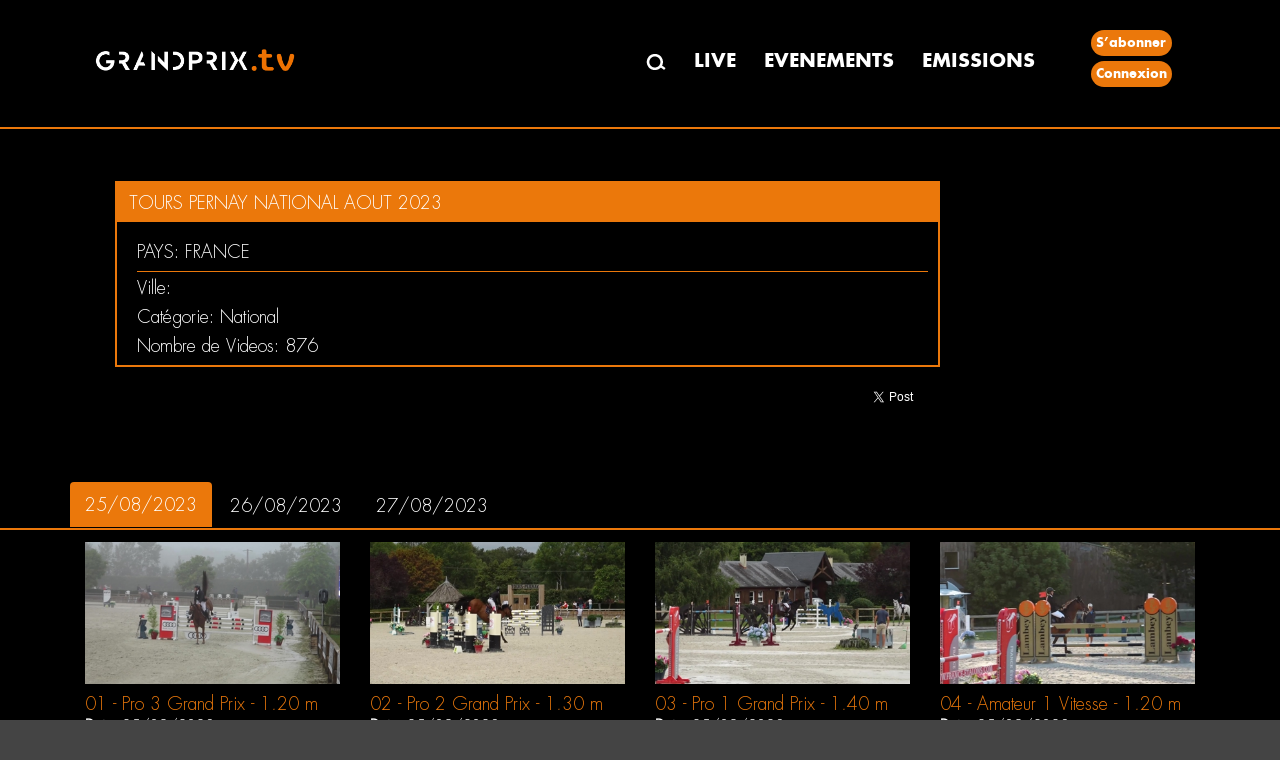

--- FILE ---
content_type: text/html; charset=utf-8
request_url: https://grandprix.tv/fr/event/24672/TOURS-PERNAY-NATIONAL-AOUT-2023
body_size: 4248
content:


<!DOCTYPE html>
<html>
<head>
    <meta charset="utf-8">
    <meta http-equiv="X-UA-Compatible" content="IE=edge">
    <meta name="viewport" content="width=device-width, initial-scale=1">
    <title>GRANDPRIX TV - TOURS PERNAY NATIONAL AOUT 2023</title>
    <meta name="description" content="Retrouvez toutes les vid&#xE9;os des parcours de ce concours sur grandprix.tv" />

    

    <meta property="og:type" content="website" />
    <meta property="og:title" content="TOURS PERNAY NATIONAL AOUT 2023" />
    <meta property="og:description" content="Retrouvez toutes les vid&#xE9;os des parcours de ce concours sur grandprix.tv" />
    <meta property="og:url" content="https://grandprix.tv/fr/event/24672/TOURS-PERNAY-NATIONAL-AOUT-2023" />
    <meta property="og:image" content="https://content.grandprix.tv/gptv/event/395/220/24672.jpg" />
    <meta property="og:image:width" content="395" />
    <meta property="og:image:height" content="220" />
    <meta property="og:locale" content="fr" />
    <meta property="fb:app_id" content="268630543804809" />

    <meta name="author" content="GRANDPRIX">

    <meta property="al:ios:app_store_id" content="1455493959">
    <meta property="al:ios:app_name" content="Grandprix.TV, Voir et se revoir">
        <meta name="apple-itunes-app" content="app-id=1455493959, app-argument=gptv://myapp/event/24672?x4=8&amp;xto=AL-8-[iOS_Banner]">

    <link href="/css/bootstrap.min.css?v2.4" rel="stylesheet">
    <link href="/css/style.css?v2.4" rel="stylesheet">
    <link href="/css/loadingSpinner.css?v2.4" rel="stylesheet" />
   
    <!-- Google Tag Manager -->
    <script>(function(w,d,s,l,i){w[l]=w[l]||[];w[l].push({'gtm.start':
        new Date().getTime(),event:'gtm.js'});var f=d.getElementsByTagName(s)[0],
        j=d.createElement(s),dl=l!='dataLayer'?'&l='+l:'';j.async=true;j.src='https://www.googletagmanager.com/gtm.js?id='+i+dl;f.parentNode.insertBefore(j,f);
    })(window,document,'script','dataLayer','GTM-KV9VCFQD');</script>
    <!-- End Google Tag Manager -->

    <script src="/js/jquery-2.2.0.min.js"></script>
    <script src="/js/jquery.validate.min.js"></script>
    <script src="/js/jquery.validate.unobtrusive.min.js">

    </script>

    <!-- jQuery 3 -->
    <script src="/js/jquery/jquery.js"></script>

    <script src="/js/signalr.js"></script>



    <link rel="stylesheet" type="text/css" href="/css/devextreme/dx.common.css" />
    <link rel="stylesheet" type="text/css" href="/css/devextreme/dx.material.orange.dark.compact.css" />

    <!--    DevExtreme library -->
    <script type="text/javascript" src="/js/devextreme/dx.all.js"></script>
    <script type="text/javascript" src="/js/devextreme-aspnet/dx.aspnet.data.js"></script>
    <script type="text/javascript" src="/js/devextreme/dx.aspnet.mvc.js"></script>

    <!-- Stripe -->
    <script src="https://js.stripe.com/v3/"></script>

    <!-- 19/01/2026 05:55 -->

    <link href="/js/videojs8/skins/shaka/videojs.min.css" rel="stylesheet" type="text/css" />

    <script type="text/javascript" src="/js/splash.js?v2.4"></script>
    
    

       <!-- Google Tag Manager (noscript) -->
        <noscript><iframe src="https://www.googletagmanager.com/ns.html?id=GTM-KV9VCFQD" height="0" width="0" style="display:none;visibility:hidden"></iframe></noscript>
        <!-- End Google Tag Manager (noscript) -->
        <!-- Matomo -->
        <script type="text/javascript">
            var _paq = window._paq || [];
            /* tracker methods like "setCustomDimension" should be called before "trackPageView" */
            _paq.push(['trackPageView']);
            _paq.push(['enableLinkTracking']);
            (function () {
                var u = "//matomo.lpgs.io/";
                _paq.push(['setTrackerUrl', u + 'matomo.php']);
                _paq.push(['setSiteId', '2']);
                var d = document, g = d.createElement('script'), s = d.getElementsByTagName('script')[0];
                g.type = 'text/javascript'; g.async = true; g.defer = true; g.src = u + 'matomo.js'; s.parentNode.insertBefore(g, s);
            })();
        </script>
        <noscript><p><img src="//matomo.lpgs.io/matomo.php?idsite=2&amp;rec=1" style="border:0;" alt="" /></p></noscript>
        <!-- End Matomo Code -->

    <style type="text/css">
        .text-danger {
            color: red;
            font-weight: bolder;
        }
    </style>
   
    <!-- Loading Spinner -->
    <script type="text/javascript">

        $(document).on('submit', 'form', function () {
            $('.spinner').show();
        });
        window.setTimeout(function () {
            $('.spinner').hide();
        }, 2500);
    </script>
    <!-- End Loading Spinner -->
</head>
<body>
    <!-- Loading Spinner -->
    <div class="spinner" id="loading_spinner" style="display:none">
        <div class="center-div">
            <div class="inner-div">
                <div class="loader"></div>
            </div>
        </div>
    </div>
    <!-- End Loading Spinner -->
    

    

<div class="header_section">
    <div class="row">
        <div class="container">
            <nav class="navbar navbar-default" role="navigation">
                <div class="navbar-header">
                    <button type="button" class="navbar-toggle" data-toggle="collapse" data-target="#bs-example-navbar-collapse-1">
                        <span class="sr-only">Toggle navigation</span>
                        <span class="icon-bar"></span>
                        <span class="icon-bar"></span>
                        <span class="icon-bar"></span>
                    </button> <a class="navbar-brand" href="/"></a>
                        <div class="desktop_logo">
                            <a href="/"><img src="/images/logo.png" alt="" /></a>
                            <li><a href="/fr/search"><img src="/images/search.png" alt="" /></a></li>
                            <li class="cart_icon_nav">
                            </li>
                        </div>
                </div>
                <div class="collapse navbar-collapse" id="bs-example-navbar-collapse-1">
                    <div class="orange_bg col-md-3">
                        <div class="logo">
                            <a href="/"><img src="/images/logo.png" alt="" /></a>

                        </div>
                    </div>
                    <div class="col-md-9 navigation">
                        <ul>
                            <li><a href="/fr/search"><img src="/images/search.png" alt="" /></a></li>
                            <li><a href="/fr/live">LIVE</a></li>
                            <li><a href="/fr/events">EVENEMENTS</a></li>
                            <li><a href="/fr/emissions">EMISSIONS</a></li>
                                <li class="cart_icon_nav">
                                </li>
                                    <li class="indetifier_button">
                                            <a href="https://abo.grandprix.info/gptv">S’abonner</a>
                                            <a href="/fr/login?returnUrl=%2Ffr%2Fevent%2F24672%2FTOURS-PERNAY-NATIONAL-AOUT-2023">Connexion</a>
                                    </li>
                        </ul>

                    </div>
                </div>
            </nav>
        </div>
    </div>
</div>





    <div class="body_content">
        <!-- body content start here -->
        
<div class="hero_bg">
    <div class="event_heading">
        <div class="container">
        </div>
    </div>

    <div class="container">
        <div class="col-md-9">
            <div class="live_video_content">
                <div class="container">
                    <div class="row row-eq-height">
                    <div class="col-md-9 event_live_section">
                        <div class="heading_type_live">
                            <div class="live_heading">
                                <h2>TOURS PERNAY NATIONAL AOUT 2023</h2>
                            </div>
                            <div class="live_date_event">
                                <h2>Pays: France</h2>
                                <h3>Ville: </h3>

                                    <h3>Catégorie: National</h3>
                                <h3>Nombre de Videos: 876</h3>
                            </div>
                        </div>
                            <div class="title_socialshare">

                                <div class="fb_tweet_share">
                                    <!-- Load Facebook SDK for JavaScript -->
                                    <div id="fb-root"></div>
                                    <script>
                                        (function (d, s, id) {
                                            var js, fjs = d.getElementsByTagName(s)[0];
                                            if (d.getElementById(id)) return;
                                            js = d.createElement(s); js.id = id;
                                            js.src = 'https://connect.facebook.net/en_GB/sdk.js#xfbml=1&version=v3.1&appId=268630543804809&autoLogAppEvents=1';
                                            fjs.parentNode.insertBefore(js, fjs);
                                        }(document, 'script', 'facebook-jssdk'));
                                    </script>

                                    <!-- Load Twitter SDK for JavaScript -->
                                    <script>
                                        window.twttr = (function (d, s, id) {
                                            var js, fjs = d.getElementsByTagName(s)[0],
                                                t = window.twttr || {};
                                            if (d.getElementById(id)) return t;
                                            js = d.createElement(s);
                                            js.id = id;
                                            js.src = "https://platform.twitter.com/widgets.js";
                                            fjs.parentNode.insertBefore(js, fjs);

                                            t._e = [];
                                            t.ready = function (f) {
                                                t._e.push(f);
                                            };

                                            return t;
                                        }(document, "script", "twitter-wjs"));

                                    </script>

                                    <div class="social_icons">
                                        <div class="join_community">
                                            <ul>
                                                <li>
                                                    <div class="fb-share-button" data-href="https://grandprix.tv/fr/event/24672/TOURS-PERNAY-NATIONAL-AOUT-2023"
                                                         data-layout="button_count" data-size="small" data-mobile-iframe="false">
                                                        <a target="_blank" href="https://www.facebook.com/sharer/sharer.php?u=https://grandprix.tv/fr/event/24672/TOURS-PERNAY-NATIONAL-AOUT-2023&amp;src=sdkpreparse" class="fb-xfbml-parse-ignore">Share</a>
                                                    </div>
                                                </li>

                                                <li>
                                                    <a class="twitter-share-button"
                                                       href="https://twitter.com/intent/tweet?url=https%3A%2F%2Fgrandprix.tv%2Ffr%2Fevent%2F24672%2FTOURS-PERNAY-NATIONAL-AOUT-2023&text=TOURS PERNAY NATIONAL AOUT 2023" data-size="small">
                                                        Tweet
                                                    </a>
                                                </li>
                                            </ul>
                                        </div>
                                    </div>
                                </div>
                            </div>
                    </div>

                        <div class="col-md-3">
                            <div class="advertisement">
                                <!-- Revive Adserver Asynchronous JS Tag (click tracking for: Doubleclick/DFP) - Generated with Revive Adserver v4.1.3 -->
                                <ins data-revive-zoneid="30" data-revive-ct0="%c" data-revive-id="6e407901c6aa019fa6b63339624191d3"></ins>
                                <script async src="https://ad.grandprixgroup.com/www/delivery/asyncjs.php"></script>
                            </div>
                        </div>
                </div>
                </div>

            </div>
        </div>
    </div>

</div>


<div class="latest_events">
    <div class="events_organise">
        <div class="bs-example">
            <div class="event_dates_cycle">
                <div class="container">
                    <ul class="nav nav-tabs">
                            <li class="active"><a data-toggle="tab" href="#638285184000000000">25/08/2023</a></li>
                            <li class=""><a data-toggle="tab" href="#638286048000000000">26/08/2023</a></li>
                            <li class=""><a data-toggle="tab" href="#638286912000000000">27/08/2023</a></li>
                    </ul>
                </div>
            </div>
            <div class="container">
                <div class="tab-content">
                        <div id="638285184000000000" class="tab-pane fade in active">
                            <div class="riding_section">

                                    <div class="col-md-3 col-sm-6">
                                        <div class="riding_area">
                                            <a href="/fr/event/24672/143239/01--Pro-3-Grand-Prix--120-m">
                                                <div class="hover_text">
                                                    <figure>
                                                        <img src="https://content.grandprix.tv/gptv/event/24672/class/resize/395/220/143239.jpg"
                                                             alt="" onError="this.onerror=null;this.src='/images/riding.png';" />
                                                    </figure>
                                                </div>

                                                <div class="events_date">
                                                    <h4>01 - Pro 3 Grand Prix - 1,20 m</h4>
                                                    <h5><b>Date</b>: 25/08/2023</h5>
                                                        <h5>
                                                            <b>
                                                                Type
                                                            </b>: National
                                                        </h5>
                                                        <h5>
                                                            <b>
                                                                Hauteur
                                                            </b>: 1,20 m
                                                        </h5>
                                                </div>
                                            </a>
                                        </div>
                                    </div>
                                    <div class="col-md-3 col-sm-6">
                                        <div class="riding_area">
                                            <a href="/fr/event/24672/143208/02--Pro-2-Grand-Prix--130-m">
                                                <div class="hover_text">
                                                    <figure>
                                                        <img src="https://content.grandprix.tv/gptv/event/24672/class/resize/395/220/143208.jpg"
                                                             alt="" onError="this.onerror=null;this.src='/images/riding.png';" />
                                                    </figure>
                                                </div>

                                                <div class="events_date">
                                                    <h4>02 - Pro 2 Grand Prix - 1,30 m</h4>
                                                    <h5><b>Date</b>: 25/08/2023</h5>
                                                        <h5>
                                                            <b>
                                                                Type
                                                            </b>: National
                                                        </h5>
                                                        <h5>
                                                            <b>
                                                                Hauteur
                                                            </b>: 1,30 m
                                                        </h5>
                                                </div>
                                            </a>
                                        </div>
                                    </div>
                                    <div class="col-md-3 col-sm-6">
                                        <div class="riding_area">
                                            <a href="/fr/event/24672/143209/03--Pro-1-Grand-Prix--140-m">
                                                <div class="hover_text">
                                                    <figure>
                                                        <img src="https://content.grandprix.tv/gptv/event/24672/class/resize/395/220/143209.jpg"
                                                             alt="" onError="this.onerror=null;this.src='/images/riding.png';" />
                                                    </figure>
                                                </div>

                                                <div class="events_date">
                                                    <h4>03 - Pro 1 Grand Prix - 1,40 m</h4>
                                                    <h5><b>Date</b>: 25/08/2023</h5>
                                                        <h5>
                                                            <b>
                                                                Type
                                                            </b>: National
                                                        </h5>
                                                        <h5>
                                                            <b>
                                                                Hauteur
                                                            </b>: 1,40 m
                                                        </h5>
                                                </div>
                                            </a>
                                        </div>
                                    </div>
                                    <div class="col-md-3 col-sm-6">
                                        <div class="riding_area">
                                            <a href="/fr/event/24672/143210/04--Amateur-1-Vitesse--120-m">
                                                <div class="hover_text">
                                                    <figure>
                                                        <img src="https://content.grandprix.tv/gptv/event/24672/class/resize/395/220/143210.jpg"
                                                             alt="" onError="this.onerror=null;this.src='/images/riding.png';" />
                                                    </figure>
                                                </div>

                                                <div class="events_date">
                                                    <h4>04 - Amateur 1 Vitesse - 1,20 m</h4>
                                                    <h5><b>Date</b>: 25/08/2023</h5>
                                                        <h5>
                                                            <b>
                                                                Type
                                                            </b>: National
                                                        </h5>
                                                        <h5>
                                                            <b>
                                                                Hauteur
                                                            </b>: 1,20 m
                                                        </h5>
                                                </div>
                                            </a>
                                        </div>
                                    </div>
                            </div>

                        </div>
                        <div id="638286048000000000" class="tab-pane fade in ">
                            <div class="riding_section">

                                    <div class="col-md-3 col-sm-6">
                                        <div class="riding_area">
                                            <a href="/fr/event/24672/143211/09--Pro-2-Grand-Prix--130-m">
                                                <div class="hover_text">
                                                    <figure>
                                                        <img src="https://content.grandprix.tv/gptv/event/24672/class/resize/395/220/143211.jpg"
                                                             alt="" onError="this.onerror=null;this.src='/images/riding.png';" />
                                                    </figure>
                                                </div>

                                                <div class="events_date">
                                                    <h4>09 - Pro 2 Grand Prix - 1,30 m</h4>
                                                    <h5><b>Date</b>: 26/08/2023</h5>
                                                        <h5>
                                                            <b>
                                                                Type
                                                            </b>: National
                                                        </h5>
                                                        <h5>
                                                            <b>
                                                                Hauteur
                                                            </b>: 1,30 m
                                                        </h5>
                                                </div>
                                            </a>
                                        </div>
                                    </div>
                                    <div class="col-md-3 col-sm-6">
                                        <div class="riding_area">
                                            <a href="/fr/event/24672/143212/10--Amateur-1-Vitesse--115-m">
                                                <div class="hover_text">
                                                    <figure>
                                                        <img src="https://content.grandprix.tv/gptv/event/24672/class/resize/395/220/143212.jpg"
                                                             alt="" onError="this.onerror=null;this.src='/images/riding.png';" />
                                                    </figure>
                                                </div>

                                                <div class="events_date">
                                                    <h4>10 - Amateur 1 Vitesse - 1,15 m</h4>
                                                    <h5><b>Date</b>: 26/08/2023</h5>
                                                        <h5>
                                                            <b>
                                                                Type
                                                            </b>: National
                                                        </h5>
                                                        <h5>
                                                            <b>
                                                                Hauteur
                                                            </b>: 1,15 m
                                                        </h5>
                                                </div>
                                            </a>
                                        </div>
                                    </div>
                                    <div class="col-md-3 col-sm-6">
                                        <div class="riding_area">
                                            <a href="/fr/event/24672/143213/11--Pro-1-Vitesse--140-m">
                                                <div class="hover_text">
                                                    <figure>
                                                        <img src="https://content.grandprix.tv/gptv/event/24672/class/resize/395/220/143213.jpg"
                                                             alt="" onError="this.onerror=null;this.src='/images/riding.png';" />
                                                    </figure>
                                                </div>

                                                <div class="events_date">
                                                    <h4>11 - Pro 1 Vitesse - 1,40 m</h4>
                                                    <h5><b>Date</b>: 26/08/2023</h5>
                                                        <h5>
                                                            <b>
                                                                Type
                                                            </b>: National
                                                        </h5>
                                                        <h5>
                                                            <b>
                                                                Hauteur
                                                            </b>: 1,40 m
                                                        </h5>
                                                </div>
                                            </a>
                                        </div>
                                    </div>
                                    <div class="col-md-3 col-sm-6">
                                        <div class="riding_area">
                                            <a href="/fr/event/24672/143214/12--Amateur-Elite-Grand-Prix--125-m">
                                                <div class="hover_text">
                                                    <figure>
                                                        <img src="https://content.grandprix.tv/gptv/event/24672/class/resize/395/220/143214.jpg"
                                                             alt="" onError="this.onerror=null;this.src='/images/riding.png';" />
                                                    </figure>
                                                </div>

                                                <div class="events_date">
                                                    <h4>12 - Amateur Elite Grand Prix - 1,25 m</h4>
                                                    <h5><b>Date</b>: 26/08/2023</h5>
                                                        <h5>
                                                            <b>
                                                                Type
                                                            </b>: National
                                                        </h5>
                                                        <h5>
                                                            <b>
                                                                Hauteur
                                                            </b>: 1,25 m
                                                        </h5>
                                                </div>
                                            </a>
                                        </div>
                                    </div>
                            </div>

                        </div>
                        <div id="638286912000000000" class="tab-pane fade in ">
                            <div class="riding_section">

                                    <div class="col-md-3 col-sm-6">
                                        <div class="riding_area">
                                            <a href="/fr/event/24672/143215/17--Pro-2-Grand-Prix--135-m">
                                                <div class="hover_text">
                                                    <figure>
                                                        <img src="https://content.grandprix.tv/gptv/event/24672/class/resize/395/220/143215.jpg"
                                                             alt="" onError="this.onerror=null;this.src='/images/riding.png';" />
                                                    </figure>
                                                </div>

                                                <div class="events_date">
                                                    <h4>17 - Pro 2 Grand Prix - 1,35 m</h4>
                                                    <h5><b>Date</b>: 27/08/2023</h5>
                                                        <h5>
                                                            <b>
                                                                Type
                                                            </b>: National
                                                        </h5>
                                                        <h5>
                                                            <b>
                                                                Hauteur
                                                            </b>: 1,35 m
                                                        </h5>
                                                </div>
                                            </a>
                                        </div>
                                    </div>
                                    <div class="col-md-3 col-sm-6">
                                        <div class="riding_area">
                                            <a href="/fr/event/24672/143216/18--Amateur-Elite-Grand-Prix--125-m">
                                                <div class="hover_text">
                                                    <figure>
                                                        <img src="https://content.grandprix.tv/gptv/event/24672/class/resize/395/220/143216.jpg"
                                                             alt="" onError="this.onerror=null;this.src='/images/riding.png';" />
                                                    </figure>
                                                </div>

                                                <div class="events_date">
                                                    <h4>18 - Amateur Elite Grand Prix - 1,25 m</h4>
                                                    <h5><b>Date</b>: 27/08/2023</h5>
                                                        <h5>
                                                            <b>
                                                                Type
                                                            </b>: National
                                                        </h5>
                                                        <h5>
                                                            <b>
                                                                Hauteur
                                                            </b>: 1,25 m
                                                        </h5>
                                                </div>
                                            </a>
                                        </div>
                                    </div>
                                    <div class="col-md-3 col-sm-6">
                                        <div class="riding_area">
                                            <a href="/fr/event/24672/143217/19--Pro-1-Grand-Prix--145-m">
                                                <div class="hover_text">
                                                    <figure>
                                                        <img src="https://content.grandprix.tv/gptv/event/24672/class/resize/395/220/143217.jpg"
                                                             alt="" onError="this.onerror=null;this.src='/images/riding.png';" />
                                                    </figure>
                                                </div>

                                                <div class="events_date">
                                                    <h4>19 - Pro 1 Grand Prix - 1,45 m</h4>
                                                    <h5><b>Date</b>: 27/08/2023</h5>
                                                        <h5>
                                                            <b>
                                                                Type
                                                            </b>: National
                                                        </h5>
                                                        <h5>
                                                            <b>
                                                                Hauteur
                                                            </b>: 1,45 m
                                                        </h5>
                                                </div>
                                            </a>
                                        </div>
                                    </div>
                            </div>

                        </div>
                </div>
            </div>
        </div>
    </div>
</div>

    </div>

    <!-- body content end here -->
    <!-- footer start here -->
    <div class="footer">
        <div class="container">
            <div class="row">
                <div class="col-md-2 col-sm-3">
                    <div class="footer_widget">
                        <h2>Site</h2>
                        <ul>
                            <li><a href="/fr/search">Chercher une video</a></li>
                        </ul>
                    </div>
                </div>
                <div class="col-md-2 col-sm-3">
                    <div class="footer_widget">
                        <h2>General</h2>
                        <ul>
                            <li><a href="/fr/general/CGV">CGV</a></li>
                            <li><a href="/fr/general/Legals">Mentions Legales</a></li>
                            <li><a href="/fr/general/RGPD">RGPD</a></li>
                        </ul>
                    </div>
                </div>
                <div class="col-md-2 col-sm-3">
                    <div class="footer_widget">
                        <h2>Contact</h2>
                        <ul>
                            <li><a href="/fr/contact">Nous contacter</a></li>
                        </ul>
                    </div>
                </div>
                <div class="col-md-2 col-sm-3">
                    <div class="footer_widget">
                        <h2>Langue</h2>
                        <ul>
                            <li><a href="/fr">Francais</a></li>
                            <li><a href="/en">English</a></li>
                            <li><a href="/es">Espagnol</a></li>
                        </ul>
                    </div>
                </div>
            </div>
        </div>
    </div>

    



    <script src="/js/bootstrap.min.js"></script>
    <script src="/js/scripts.js"></script>



    

</body>
</html>



--- FILE ---
content_type: text/css
request_url: https://grandprix.tv/css/style.css?v2.4
body_size: 10563
content:


@font-face {
    font-family: 'futura_tbold';
    src: url('../fonts/futura_t_bold-webfont.woff2') format('woff2'), url('/fonts/futura_t_bold-webfont.woff') format('woff');
    font-weight: normal;
    font-style: normal;
}

@font-face {
    font-family: 'futura_tlight';
    src: url('../fonts/futura-light.woff2') format('woff2'), url('../fonts/futura-light.woff') format('woff');
    font-weight: normal;
    font-style: normal;
}


h1, h2, h3, h4, h5, h6, ul, li, a, p {
    margin: 0px;
    padding: 0px;
}

    a, a:hover {
        text-decoration: none;
        color: white;
    }

li {
    list-style: none;
}

.row {
    margin: 0px;
}

body {
    font-size: 14px;
    color: #333333;
    margin: 0px;
    padding: 0px;
    background: #444444;
    font-family: futura_tlight;
}

:hover {
    transition: all 1s ease 0s;
    -webkit-transition: all 1s ease 0s;
    -moz-transition: all 1s ease 0s;
}

img {
    max-width: 100%;
}




/***********header css start here **************/
li.iframe_watch a {
    float: left;
    width: 50%;
}

iframe.iframe.hidden-xs.hidden-sm {
    width: 50%;
}

.top_header {
    float: left;
    width: 100%;
    background: #fff;
}

.top_content {
    float: left;
    width: 100%;
    padding: 10px 0px;
    text-align: center;
}

    .top_content h4 {
        color: #000;
        font-weight: normal;
        font-size: 24px;
    }

    .top_content a {
        background: #eb780b;
        color: #fff;
        padding: 5px 10px;
        border-radius: 17px;
        margin-left: 10px;
    }

.navbar-default .navbar-brand {
    padding: 0px;
}

div#bs-example-navbar-collapse-1 {
    padding: 0px;
}

nav.navbar.navbar-default {
    background: #282828;
    border: none;
}

.orange_bg {
    float: left;
    padding-right: 0px;
    width: 24%;
}

.navbar-default .navbar-nav > li > a {
    color: #fff;
}

span.orange_lines {
    float: left;
    margin-right: 15px;
}

.logo {
    float: left;
    width: 100%;
    text-align: left;
    padding: 0px;
}

.orange_bg ul.nav.navbar-nav {
    width: 100%;
}

li.dropdown.search {
    width: 79%;
    border-left: 1px solid rgba(255,255,255,.5);
}

.search span {
    position: absolute;
    right: 10px;
    top: 16px;
}

    .search span i {
        color: #fff;
    }

.navbar-default .navbar-nav > .active > a, .navbar-default .navbar-nav > .active > a:focus, .navbar-default .navbar-nav > .active > a:hover {
    color: #555;
    background: none;
}

.navbar-default .navbar-nav > .open > a, .navbar-default .navbar-nav > .open > a:focus, .navbar-default .navbar-nav > .open > a:hover {
    color: #555;
    background: none;
}

.navbar-default .navbar-nav > li > a:focus, .navbar-default .navbar-nav > li > a:hover {
    color: #fff;
    opacity: .5;
}

li.dropdown.search ul.dropdown-menu {
    width: 100%;
    background: #ec7607;
    padding: 0px 15px;
}

    li.dropdown.search ul.dropdown-menu li a {
        color: #fff;
    }

    li.dropdown.search ul.dropdown-menu li input {
        width: 100%;
        background: none;
        border: none;
        border-bottom: 1px solid #fff;
        height: 40px;
        padding: 0px 10px;
        color: #fff !important;
        font-family: 'Gotham Light';
    }

::-webkit-input-placeholder {
    color: #fff;
}

:-moz-placeholder {
    color: #fff;
}

input:focus, textarea:focus, select:focus {
    outline: none;
}

ul.at_search {
    float: left;
    width: 100%;
}

    ul.at_search li.width40 {
        display: inline-block;
        width: 45%;
    }

    ul.at_search li {
        display: inline-block;
        width: 7%;
        color: #fff;
        text-align: center;
    }

li.dropdown.search ul.dropdown-menu a.sumit_button {
    float: left;
    width: 100%;
    display: block;
    background: #fff;
    text-align: center;
    color: #444444;
    font-size: 18px;
    padding: 16px 0px;
    margin: 30px 0;
    font-family: 'Gotham Bold';
}

.navbar-default .navbar-nav > li > a i {
    margin-right: 8px;
}

.navbar-nav > li > .dropdown-menu {
    background: #ec7607;
}

    .navbar-nav > li > .dropdown-menu a {
        color: #fff;
    }

.navbar-default .navbar-nav > .open > a, .navbar-default .navbar-nav > .open > a:focus, .navbar-default .navbar-nav > .open > a:hover {
    color: #fff;
}

.dropdown-menu > li > a:focus, .dropdown-menu > li > a:hover {
    color: #ec7607;
}

.desktop_logo {
    margin-top: 13px;
    margin-left: 10px;
    display: none;
}

.language_section {
    float: left;
}

    .language_section li {
        display: inline-block;
    }

        .language_section li a {
            color: #fff;
            padding: 16px 5px;
            font-family: 'Gotham Bold';
            display: block;
        }

            .language_section li a:hover {
                color: #ec7607;
            }


nav.navbar.navbar-default {
    margin: 0px;
    background: #000;
}

.header_section {
    float: left;
    width: 100%;
    clear: both;
    padding: 0px;
    background: #000;
}

.navigation div {
    text-align: right;
}

.offer_widget {
    display: inline-block;
    width: 33%;
    vertical-align: top;
    text-align: center;
}

.navigation li {
    display: inline-block;
    margin: 0px 12px;
    vertical-align: middle;
}

li.iframe_watch a {
    position: relative;
    top: 67px;
}

.navigation li a {
    font-size: 21px;
    color: #fff;
    font-family: futura_tbold;
}

    .navigation li a.watch_long img {
        max-width: 250px;
    }

.navigation li.indetifier_button a {
    display: block;
    background: #eb780b;
    font-size: 14px;
    padding: 3px 5px;
    border-radius: 50px;
    text-align: center;
    margin-top: 5px;
}

    .navigation li.indetifier_button a:last-child {
        position: relative;
    }

li.indetifier_button {
    position: relative;
    bottom: 5px;
    font-family: futura_tlight;
}

iframe.iframe.hidden-xs.hidden-sm {
    width: 140px;
    position: relative;
    top: 14px;
}

li.cart_icon_nav span {
    position: relative;
    background: #eb780b;
    border-radius: 50px;
    font-size: 14px;
    width: 22px;
    height: 20px;
    display: block;
    text-align: center;
    bottom: 20px;
    left: 21px;
}

.offers_cat a {
    background: #EF7E24;
    color: #fff;
    padding: 3px 27px;
    position: absolute;
    text-align: center;
    clear: both;
    margin-top: 40px;
    font-size: 19px;
    border-radius: 14px;
    margin: 0px auto;
    display: block;
    width: 190px;
    left: 40%;
    bottom: -17px;
}

.offer_widget.widget_buttons a {
    font-size: 20px;
    padding: 6px 4px;
    border-radius: 0;
    font-family: 'darker_grotesqueblack';
}

.col-md-9.right_side_bar_videos .col-md-6.col-sm-12:nth-child(2n+1) {
    clear: both;
}

/*************** header css end here ***************/
/************ checkoutpage css start here ****************/

.checkout_widget h4 {
    color: #eb780b;
    text-align: center;
    font-size: 24px;
    margin-bottom: 20px;
}

.checkout_widget p {
    color: #fff;
    text-align: center;
    font-size: 18px;
    min-height: 140px;
}

.checkout_widget {
    float: left;
    width: 100%;
    text-align: center;
    border: 1px solid #eb780b;
    min-height: 290px;
    padding: 20px 0px 0px;
}

    .checkout_widget button {
        clear: both;
        margin: 30px auto;
        background: #eb780b;
        display: block;
        text-align: center;
        font-size: 16px;
        color: #fff;
        border-radius: 5px;
        border: 1px solid #eb780b;
        padding: 5px 15px;
    }

.checkout_process {
    float: left;
    width: 100%;
    padding: 60px 0px;
}

.checkout_express {
    float: left;
    width: 100%;
    margin-top: 50px;
}

/************ checkoutpage css end here ****************/

/**************modal popup css start here***************/

.modal-header h4.text-primary {
    color: #fff;
    font-size: 22px;
}

.modal-footer button {
    background: #eb780b;
    border-color: #eb780b;
}

.modal-header {
    border: 1px solid #eb780b;
    background: #eb780b;
}

/*****************modal popup css end here **************/

/*************** body css start here ***************/
.commun_section .offer_content p.prize_list {
    position: absolute;
    bottom: 20px;
    width: 100%;
}

.commun_section .offer_content p img {
    max-width: 20px;
    margin-top: 15px;
}

.carousel-indicators {
    bottom: -7px;
}

    .carousel-indicators .active {
        background-color: #eb780b;
        border-color: #eb780b;
    }

    .carousel-indicators li {
        background-color: #5f3205;
        border-color: #5f3205;
    }

    .carousel-indicators .active, .carousel-indicators li {
        margin: -2px 6px;
        height: 15px;
        width: 15px;
    }

.hero_bg {
    /*background: url(../images/hero-banner.png);*/
    float: left;
    width: 100%;
    padding: 20px 0px;
    background-size: cover;
}

.advertisement {
    /*float: left;*/
    display: flex;
    justify-content: center;
    width: 100%;
    margin-bottom: 30px;
}
    .advertisement img {
        width: 100%!important;
    }
        .body_content {
    float: left;
    width: 100%;
    background: #000;
}

.riding_area {
    float: left;
    width: 100%;
    margin-bottom: 20px;
    cursor: pointer;
    position: relative;
}

    .riding_area > img {
        border-top-right-radius: 6px;
    }

.media_area {
    float: left;
    width: 100%;
    margin-bottom: 0px;
    cursor: pointer;
    position: relative;
    min-height: 250px;
}

.media_padding {
    padding-left: 2px;
    padding-right: 2px;
}

.events_date {
    padding: 10px 0px;
}

    .events_date h3 span {
        float: right;
    }

    .events_date h4 {
        color: #eb780b;
        margin-bottom: 5px;
        max-height: 16px;
        overflow-y: hidden;
    }
    /*.events_date h4 {
        color: #eb780b;
        display: -webkit-box;
        -webkit-line-clamp: 2;*/ /* Limit to 2 lines */
        /*-webkit-box-orient: vertical;
        overflow: hidden;
        text-overflow: ellipsis;
        min-height: 3em;*/ /* Fallback height */
        /*line-height: 1.5em;*/ /* Better line spacing */
        /*word-break: break-word;*/ /* Prevent long words from overflowing */
    /*}*/

    .events_date h3 {
        color: #fff;
        font-size: 16px;
        margin-bottom: 5px;
        width: 100%;
        font-family: futura_tbold;
    }

.events_organise .events_date h5 {
    color: #fff;
    font-size: 15px;
    line-height: 20px;
}

.heading_set {
    border-bottom: 2px solid #eb780b;
    margin-bottom: 10px;
    float: left;
    width: 100%;
    font-family: futura_tbold;
}

    .heading_set h2 {
        margin: 0px auto;
        padding: 10px 15px;
        color: #fff;
        max-width: 1200px;
    }

.slider_section {
    clear: both;
}

a.view_more {
    float: right;
    color: #eb780b;
    font-size: 30px;
    clear: both;
}

.latest_events {
    float: left;
    width: 100%;
    padding: 0px 0px 50px;
}

.right_side_align {
    float: right;
    text-align: right;
}

    .right_side_align img {
        max-width: 290px;
    }

.logo img {
    max-width: 220px;
    padding-top: 40px;
}

.col-md-9.navigation {
    padding-top: 30px;
    text-align: right;
}

.live_heading h2 {
    background: #eb780b;
    color: #fff;
    text-align: center;
    text-transform: uppercase;
}

.live_video_content {
    float: left;
    width: 100%;
    padding: 30px 0px;
}

.heading_type_live {
    float: left;
    width: 100%;
    border: 2px solid #eb780b;
}

.live_date_event {
    float: left;
    width: 100%;
    padding: 10px 10px 10px 20px;
    color: #fff;
}

    .live_date_event h2 {
        font-size: 22px;
        border-bottom: 1px solid #eb780b;
        padding-bottom: 5px;
        margin-bottom: 6px;
    }

    .live_date_event h3 {
        font-size: 18px;
        float: left;
        width: 100%;
        margin-bottom: 10px;
    }

        .live_date_event h3 a {
            float: right;
            background: #eb780b;
            color: #fff;
            padding: 2px 5px 2px 4px;
            font-size: 15px;
            border-radius: 50px;
        }

.live_heading h2 img {
    width: 35px;
    margin-top: -7px;
    margin-left: 10px;
}

.live_date_event h3 a img {
    width: 13px;
    margin-left: 6px;
}

.middle {
    transition: .5s ease;
    /* opacity: .5; */
    position: absolute;
    top: 0;
    left: 0;
    align-content: center;
    text-align: center;
    padding: 20px 0px;
    background: rgba(0, 0, 0, 0.60);
    height: 100%;
    width: 100%;
    font-family: futura_tlight;
}

.middle2 {
    transition: .5s ease;
    /* opacity: .5; */
    position: absolute;
    top: 0;
    left: 0;
    text-align: center;
    vertical-align: central;
    padding: 180px 0px;
    background: rgba(0, 0, 0, 0.60);
    height: 100%;
    width: 100%;
    font-size: x-large;
}

    .middle2 a {
        text-decoration: underline;
    }


.dropdown-menu > li > a span {
    color: #333 !important;
}

.riding_area:hover .middle {
    opacity: 1;
}

.riding_area img {
    opacity: 1;
    display: block;
    width: 100%;
    height: auto;
    transition: .5s ease;
    backface-visibility: hidden;
}

.text {
    color: white;
    font-size: 16px;
    line-height: 120px;
}



.riding_area figure img {
    -webkit-transition: .3s ease-in-out;
    transition: .3s ease-in-out;
}

.riding_area figure:hover img {
    opacity: .5;
}

.hover_text {
    position: relative;
}

/*.latest_events .riding_section .col-md-3:nth-child(4n+1) {
    clear: both;
}*/
/*********** offersection start here *************/

.offers_section {
    float: left;
    width: 100%;
    padding: 0px 0px 60px;
}

.footer_logo {
    float: left;
    width: 100%;
    margin-bottom: 60px;
}

    .footer_logo img {
        max-width: 310px;
        margin: 0px auto;
        display: block;
    }

.commun_section .offer_content {
    max-width: 226px;
    margin: 0px auto;
    text-align: center;
}

.commun_section a {
    display: block;
    color: #fff;
    padding: 2px 5px 2px 4px;
    font-size: 15px;
    border-radius: 50px;
    text-align: center;
    margin: 30px auto;
}

.commun_section .offer_content p {
    color: #fff;
    font-size: 15px;
    line-height: 26px;
    margin-bottom: 10px;
    padding: 0px 10px;
}

    .commun_section .offer_content p span1 {
        width: 30px;
        float: left;
        background: url(/images/truetick.png)no-repeat;
        background-size: 19px;
        background-position: left 10px top;
        height: 23px;
    }

    .commun_section .offer_content p span {
        color: #eb780b;
        display: block;
        margin-top: 20px;
    }

.commun_section .offer_content {
    max-width: 246px;
    margin: 0px auto;
    text-align: center;
    border: 1px solid #eb780b;
    padding: 20px 0px;
    min-height: 420px;
    width: 100%;
    position: relative;
}

.commun_section {
    max-width: 650px;
    margin: 0px auto;
}
/*********** offersection end here *************/
/*************** body css end here ***************/

/*************** event page start here ************/
.live_index_event_rightside {
    float: left;
    width: 80%;
}

.live_title_event {
    float: left;
    width: 80%;
}

.video_live_timing {
    float: left;
    width: 100%;
    margin: 30px 0px;
}

.latest_events .nav-tabs > li.active > a, .latest_events .nav-tabs > li.active > a:focus, .latest_events .nav-tabs > li.active > a:hover, .latest_events .nav-tabs > li > a:hover {
    background: none;
    color: #fff;
    border: none;
}

.hero_bg h2 {
    font-size: 30px;
    color: #fff;
    text-transform: uppercase;
}

.row-eq-height {
    display: flex;
    flex-wrap: wrap;
    justify-content: center;
}

.mb-10 {
    margin-bottom: 10px;
}

.event_heading {
    border-bottom: 2px solid #eb780b;
    padding-bottom: 15px;
    margin-bottom: 22px;
}

.event_dates_cycle {
    border-bottom: 2px solid #eb780b;
    padding-top: 10px;
    margin-bottom: 12px;
}

.fb_tweet_share .social_icons {
    clear: none;
    width: auto;
    margin: 0px;
    border: none;
    padding: 10px 0px 0px 0px;
}

.title_socialshare h5 {
    float: left;
}

.title_socialshare {
    float: left;
    width: 100%;
    text-align: center;
    margin: 10px 0px;
}

.fb_tweet_share {
    float: right;
}

.latest_events .nav-tabs > li > a {
    color: #fff;
    font-size: 18px;
}

.nav-tabs {
    border: none;
}

.event_main_live h5 {
    color: #fff;
    margin-top: 10px;
    font-size: 16px;
}

.event_live_section h2 {
    font-size: 18px;
    text-align: left;
    padding: 10px 12px;
}

    .event_live_section h2 span {
        font-size: 16px;
        text-transform: capitalize;
    }

.start_results a {
    float: right;
    background: #eb780b;
    color: #fff;
    padding: 2px 5px 2px 4px;
    font-size: 25px;
    border-radius: 50px;
    margin-top: 110px;
    text-align:center;
}

.live_date_event h2 {
    padding: 10px 0px 10px 0px;
}

.event_live_section .live_date_event {
    padding: 10px 10px 0px 20px;
}

/*********** event page end here ***********/

/*********** video page css start here **********/

.gender_selection {
    float: left;
    width: 100%;
    padding: 20px 0px;
}

    .gender_selection label {
        display: block;
        clear: both;
        color: #fff;
        font-weight: normal;
        font-size: 16px;
    }

        .gender_selection label span {
            width: 67px;
            display: block;
            float: left;
            text-align: right;
            margin-right: 10px;
        }

.col-md-2.left_sidebar {
    padding: 20px 20px;
    border-right: 1px solid #eb780b;
}

    .col-md-2.left_sidebar h2 {
        color: #fff;
        font-size: 22px;
    }

.left_sidebar a.filter_button {
    background: #eb780b;
    font-size: 22px;
    padding: 3px 25px;
    border-radius: 50px;
    text-align: center;
    color: #fff;
    clear: both;
    margin-top: 50px;
    display: block;
    float: left;
}

.video_by_categories {
    padding: 40px 0px;
    float: left;
    width: 100%;
}

    .video_by_categories .event_heading h2 {
        padding: 0px 17px;
    }

    .video_by_categories .latest_events {
        padding: 20px 0px;
    }

    .video_by_categories .event_heading {
        margin-bottom: 0px;
    }

.col-md-2.left_sidebar h3 {
    color: #fff;
    margin: 25px 0px 10px;
    font-size: 17px;
}

.video_by_categories .latest_events {
    padding: 0px;
}

.col-md-2.left_sidebar ul li {
    padding: 0px 0px 5px 10px;
}

    .col-md-2.left_sidebar ul li a {
        color: #fff;
    }

        .col-md-2.left_sidebar ul li a:hover {
            color: #fff;
        }

.search_results a {
    float: left;
    width: 120px;
    background: #333;
    margin-left: 30px;
    margin-top: 40px;
    color: #9f9f9f;
    font-size: 16px;
    padding: 10px 10px;
}

a.cart_icon {
    position: absolute;
    top: 20px;
    right: 20px;
}

a.video_icon {
    position: absolute;
    right: 17px;
    bottom: 90px;
}

.search_section_full {
    background: rgba(0,0,0,.5);
    float: left;
    width: 100%;
    padding: 40px 0px;
}

    .search_section_full h2 {
        color: #fff;
        font-size: 70px;
    }

.search_input {
    float: left;
    width: 100%;
}

.full_width_search {
    float: left;
    width: 100%;
    margin-bottom: 20px;
    margin-top: 40px;
}

.video_search {
    float: left;
    width: 100%;
    padding: 0px 35px;
}

.search_input input {
    width: 100%;
    background: none;
    border: none;
    border-bottom: 1px solid #9f9f9f;
    height: 40px;
    padding: 0px 40px;
    color: #9f9f9f;
}

    .search_input input:focus {
        border-color: #ec7607;
    }

.right_search {
    float: right;
}

.search_input ul.at_search li {
    color: #9f9f9f;
}

.form_input {
    width: 47%;
    display: inline-block;
    margin-bottom: 20px;
    position: relative;
}

.search_filter button {
    background: #fff;
    border: none;
    color: #444444;
    padding: 10px 30px;
    font-size: 18px;
    margin-right: 20px;
}

    .search_filter button:hover {
        background: #ec7607;
        color: #fff;
    }

.search_filter {
    float: left;
    width: 100%;
    margin-top: 50px;
}

li.dropdown.search ul.dropdown-menu li input::-webkit-input-placeholder {
    color: #fff;
}

li.dropdown.search ul.dropdown-menu li input:-moz-placeholder {
    color: #fff;
}

input::-webkit-input-placeholder {
    color: #9f9f9f;
}

input:-moz-placeholder {
    color: #9f9f9f;
}

.form_input img {
    position: absolute;
    top: 3px;
}

.at_section input {
    padding: 0px 10px;
}

a.video_icon i {
    color: #ec7607;
    font-size: 20px;
}

.riding_area:hover i {
    color: #fff;
}

.events_date img {
    margin: 0px 5px;
}

.riding_area > img {
    border-top-right-radius: 6px;
}

.event_heading h2 {
    color: #fff;
    font-family: futura_tbold;
}

.events_organise .events_date h6 {
    color: #fff;
    text-align: right;
    font-size: 16px;
}

.live_section .col-md-3.col-sm-6 {
    min-height: 300px;
}
/*********** video page css end here **********/
/*********** login page css start here **********/

.login_page_bg {
    float: left;
    width: 100%;
    /*background: url(../images/loginbg.png)no-repeat center;*/
    min-height: 600px;
}

.login_page {
    float: left;
    width: 100%;
    padding: 20px 0px 50px;
}

    .login_page h2 {
        color: #fff;
        font-size: 40px;
        margin-bottom: 40px;
        text-align: center;
    }

.login_field .login_input {
    width: 100%;
    margin-bottom: 40px;
}

.login_field .submit_button {
    margin-top: 10px;
}

.login_field .submit_button2 {
    margin-top: 10px;
}

.login_field h3 {
    padding-top: 15px;
    padding-bottom: 5px;
    color: white;
}

.login_field .login_input select {
    margin-bottom: 40px;
}

.login_field .login_input input, .login_field .login_input select {
    width: 100%;
    background: rgba(0,0,0,.5);
    border: none;
    border-bottom: 1px solid #eb780b;
    height: 30px;
    padding: 0px 10px;
    color: #fff !important;
    border-radius: 0px;
    box-shadow: 0px 0px 2px 0px #232323;
}

.login_field p {
    float: left;
    width: 100%;
    text-align: center;
    color: #fff;
    display: block;
    margin-bottom: 70px;
}

.login_field form {
    max-width: 1000px;
    margin: 0px auto;
    padding: 30px 30px;
    display: block;
    min-height: 280px;
    clear: both;
}

.login_field .submit_button2 button {
    float: left;
    display: block;
    clear: both;
    margin-bottom: 15px;
    color: #fff;
    background: none;
    border: 1px solid #eb780b;
    font-size: 18px;
    padding: 5px 18px;
    border-radius: 50px;
}

    .login_field .submit_button2 button:hover {
        background: #eb780b;
    }

.login_field .submit_button button {
    float: right;
    display: block;
    clear: both;
    margin-bottom: 15px;
    color: #fff;
    background: none;
    border: 1px solid #eb780b;
    font-size: 18px;
    padding: 5px 18px;
    border-radius: 50px;
}

    .login_field .submit_button button:hover {
        background: #eb780b;
    }

.login_field .login_input label {
    color: #fff;
    font-weight: normal;
}

.login_field .login_input span {
    color: #fff;
}

    .login_field .login_input span.text-danger span {
        color: #ff0000 !important;
        font-weight: normal;
        display: block;
        margin-top: 5px;
    }
/*********** login page css end here *************/
/************ search page css start here *******************/
.col-md-3.left_sidebar {
    padding: 20px 20px;
}

.col-md-9 .riding_section button#btNext {
    float: right;
    clear: both;
}

.col-md-9 .riding_section button#btPrev {
    float: left;
}

.col-md-3.left_sidebar h2 {
    color: #fff;
    font-size: 22px;
}

.video_by_categories {
    padding: 90px 0px 90px;
    float: left;
    width: 100%;
}

.col-md-3.left_sidebar h3 {
    color: #fff;
    margin: 25px 0px 10px;
    font-size: 17px;
}

.video_by_categories .latest_events {
    padding: 0px;
}

.col-md-3.left_sidebar ul li {
    padding: 0px 0px 5px 10px;
}

    .col-md-3.left_sidebar ul li a {
        color: #9f9f9f;
    }

        .col-md-3.left_sidebar ul li a:hover {
            color: #fff;
        }

.search_results a {
    float: left;
    width: 120px;
    background: #333;
    margin-left: 30px;
    margin-top: 40px;
    color: #9f9f9f;
    font-size: 16px;
    padding: 10px 10px;
}

a.cart_icon {
    position: absolute;
    top: 20px;
    right: 20px;
}

a.video_icon {
    position: absolute;
    right: 17px;
    bottom: 90px;
}

/*.search_section_full {
    background: rgba(0,0,0,.5);
    float: left;
    width: 100%;
    padding: 70px 0px;
    margin-bottom: 50px;
}

    .search_section_full h2 {
        color: #fff;
        font-size: 70px;
       
    }*/

.search_input {
    float: left;
    width: 100%;
}

.full_width_search {
    float: left;
    width: 100%;
    margin-bottom: 20px;
    margin-top: 40px;
}

.video_search {
    float: left;
    width: 100%;
    padding: 0px 35px;
}

.search_input input {
    width: 100%;
    background: none;
    border: none;
    border-bottom: 1px solid #9f9f9f;
    height: 40px;
    padding: 0px 40px;
    color: #9f9f9f;
}


.search_section_full input {
    width: 100%;
    background: none;
    border: none;
    border-bottom: 1px solid #eb780b;
    height: 40px;
    padding: 0px 40px;
    color: #9f9f9f;
}

.event_live_section h2 a {
    color: #fff;
}

.video_search .dxbs-textbox > div {
    margin-bottom: 20px;
}

    .video_search .dxbs-textbox > div input {
        padding: 0px 10px;
        border-radius: 0px;
        color: #fff !important;
    }

.search_input input:focus {
    border-color: #ec7607;
}

.right_search {
    float: right;
}

.search_input ul.at_search li {
    color: #9f9f9f;
}

.form_input {
    width: 47%;
    display: inline-block;
    margin-bottom: 20px;
    position: relative;
}

.search_filter button {
    background: #fff;
    border: none;
    color: #444444;
    padding: 10px 30px;
    font-size: 18px;
    margin-right: 20px;
}

.col-md-3.left_sidebar button {
    background: #eb780b;
    font-size: 22px;
    padding: 3px 25px;
    border-radius: 50px;
    text-align: center;
    color: #fff;
    clear: both;
    margin-top: 20px;
    display: block;
    float: left;
    border: none;
}

.col-md-9 .riding_section button {
    background: #eb780b;
    font-size: 22px;
    padding: 3px 25px;
    border-radius: 50px;
    text-align: center;
    color: #fff;
    clear: both;
    margin-top: 20px;
    display: block;
    float: left;
    border: none;
}

.search_filter button:hover {
    background: #ec7607;
    color: #fff;
}

.video_search button:hover {
    background: #ec7607;
    color: #fff;
}

.video_search button {
    background: none;
    font-size: 16px;
    padding: 3px 25px;
    border-radius: 50px;
    text-align: center;
    color: #fff;
    margin-right: 20px;
    margin-top: 20px;
    display: block;
    float: left;
    border: 1px solid #ec7607;
}

.search_filter {
    float: left;
    width: 100%;
    margin-top: 50px;
}

li.dropdown.search ul.dropdown-menu li input::-webkit-input-placeholder {
    color: #fff;
}

li.dropdown.search ul.dropdown-menu li input:-moz-placeholder {
    color: #fff;
}

input::-webkit-input-placeholder {
    color: #9f9f9f;
}

input:-moz-placeholder {
    color: #9f9f9f;
}

.form_input img {
    position: absolute;
    top: 3px;
}

.at_section input {
    padding: 0px 10px;
}

a.video_icon i {
    color: #ec7607;
    font-size: 20px;
}

.riding_area:hover i {
    color: #fff;
}

.events_date img {
    margin: 0px 5px;
}

.riding_area > img {
    border-top-right-radius: 6px;
}

.col-md-3.left_sidebar .checkbox {
    margin: 4px 0px;
}

.events_date h4 a {
    color: #eb780b;
    margin-bottom: 5px;
}

.events_date h3 a {
    color: #fff;
    font-size: 14px;
    margin-bottom: 5px;
    width: 100%;
    font-family: futura_tlight;
}

.events_organise .events_date h5 a, .events_organise .events_date h5 b {
    color: #fff;
    font-size: 15px;
    line-height: 20px;
}

.events_date h4 a {
    color: #eb780b;
    margin-bottom: 5px;
}

.col-md-3.left_sidebar ul li label {
    color: #fff;
}
/************ search page end here **************************/

/**************account page css start here *******************/
form#login {
    padding: 30px 20px;
    /*background: rgba(255,255,255,.2);*/
    float: left;
    width: 100%;
    border-radius: 5px;
}

.nav-tabs > li.active a {
    background: #eb780b !important;
}

form#login .login_input span {
    font-weight: bold;
    margin-bottom: 10px;
    display: block;
    font-size: 16px;
}


.login_field .login_input .radio input {
    width: auto;
    height: auto;
}

.submit_button a {
    float: right;
    display: block;
    clear: both;
    margin-bottom: 15px;
    color: rgb(255, 255, 255);
    font-size: 18px;
    background: none;
    border-width: 1px;
    border-style: solid;
    border-color: rgb(235, 120, 11);
    border-image: initial;
    padding: 5px 18px;
    border-radius: 50px;
}


.address_section_form .dxbs-textbox {
    width: 49%;
    display: inline-block;
    margin-right: 9px;
    margin-bottom: 30px;
}

.address_section_form div#custCountry {
    width: 18%;
    display: inline-block;
}

.address_section_form span {
    display: block;
}

.gender__form_section .column-element > div {
    display: inline-block;
    margin: 0px 10px 0px 0px;
}
/**************account page css end here ********************/

/************register page css start here *******************/



.radio_selection label {
    color: #fff;
    font-weight: normal;
}

    .radio_selection label input {
        margin-right: 10px;
        display: block;
        float: left;
        height: 20px;
    }

.register_page .login_input label {
    color: #fff;
    font-weight: normal;
    margin-bottom: 10px;
}

.register_page .login_input input {
    width: 100%;
    background: rgba(0,0,0,.5);
    border: none;
    border-bottom: 1px solid #eb780b;
    height: 30px;
    padding: 0px 10px;
    color: #fff;
    box-shadow: 2px 0px 5px 2px #232323;
}

.account_form.cart_page label {
    color: #fff;
}

.gmp_check_box .check_box label {
    color: #fff;
}
/************register page css end here *******************/

/************ footer start here ************************/
.footer {
    float: left;
    width: 100%;
    padding: 40px 0px 20px;
}

.footer_widget h2 {
    color: #fff;
    font-size: 17px;
    margin-bottom: 20px;
    text-transform: uppercase;
}

.footer_widget li a {
    color: #a0a0a0;
    margin-bottom: 15px;
    display: block;
}

.tollfree_call {
    float: left;
    width: 100%;
    text-align: right;
}

    .tollfree_call h2 {
        color: #fff;
        font-size: 20px;
        text-transform: uppercase;
    }

    .tollfree_call a {
        color: #ec7607;
        font-size: 20px;
        margin-top: 15px;
        display: block;
    }

.social_icons {
    float: left;
    width: 100%;
    display: block;
    clear: both;
    padding: 50px 15px 0px;
    border-top: 1px solid #575757;
    margin-top: 40px;
}

    .social_icons h2 {
        color: #fff;
        font-size: 18px;
        margin-bottom: 25px;
    }

.join_community a {
    color: #5e5e5e;
    font-size: 20px;
}

.join_community li {
    display: inline-block;
    margin: 0px 15px;
    vertical-align: top;
}

/*************** footer end here **********************/
/*************** radio button css start here ****************/
.checkcontainer {
    display: block;
    position: relative;
    padding-left: 35px;
    margin-bottom: 12px;
    cursor: pointer;
    -webkit-user-select: none;
    -moz-user-select: none;
    -ms-user-select: none;
    user-select: none;
}

    .checkcontainer input {
        position: absolute;
        opacity: 0;
        cursor: pointer;
    }

.radiobtn {
    position: absolute;
    top: 0;
    left: 0;
    height: 20px;
    width: 20px;
    background: none;
    border-radius: 50%;
    border: 2px solid #eb780b;
}

.checkcontainer input:checked ~ .radiobtn:after {
    display: block;
}

.checkcontainer input:checked ~ .radiobtn:after {
    top: 3px;
    left: 4px;
    width: 9px;
    height: 9px;
    border-radius: 50%;
    background: #eb780b;
    content: "";
    position: absolute;
}

/*************** radio button css start here ****************/
/************** payment page css start here **************/

.login_field .payment_form .login_input {
    margin-bottom: 20px;
}

.payment_banner {
    margin-bottom: 40px;
}

.payment_page .event_live_section h4 {
    margin-bottom: 10px;
    font-size: 14px;
    float: left;
    width: 100%;
}

    .payment_page .event_live_section h4 span1 {
        max-width: 240px;
        display: block;
        float: left;
    }

.total {
    float: left;
    width: 100%;
    border-top: 1px solid #eb780b;
    margin-top: 10px;
    padding-top: 10px;
    margin-bottom: 20px;
}

.event_live_section.payment_page_slide {
    margin-top: 40px;
}

.payment_page .event_live_section h4 span {
    float: right;
}

.payment_page .event_live_section h2 {
    margin-bottom: 0px;
    font-size: 18px;
    text-align: left;
    padding: 10px 12px;
}

.radio_selection div#Coupon input {
    width: 100%;
    background: rgba(0,0,0,.5);
    border: none;
    border-bottom: 1px solid #eb780b;
    height: 30px;
    padding: 0px 10px;
    color: #fff !important;
    border-radius: 0px;
    box-shadow: 0px 0px 2px 0px #232323;
    margin: 20px 0px;
}

.radio_selection button {
    float: left;
    display: block;
    clear: both;
    margin-bottom: 15px;
    color: #fff;
    background: none;
    border: 1px solid #eb780b;
    font-size: 18px;
    padding: 5px 18px;
    border-radius: 50px;
}

.radio_selection span {
    color: #fff;
}

.radio_selection {
    float: left;
    width: 100%;
    margin: 20px 0px;
}
/**************payment page css end here *****************/
/*************** radio button css start here ****************/
.checkcontainer {
    display: block;
    position: relative;
    padding-left: 35px;
    margin-bottom: 12px;
    cursor: pointer;
    -webkit-user-select: none;
    -moz-user-select: none;
    -ms-user-select: none;
    user-select: none;
}

    .checkcontainer input {
        position: absolute;
        opacity: 0;
        cursor: pointer;
    }

.radiobtn {
    position: absolute;
    top: 0;
    left: 0;
    height: 20px;
    width: 20px;
    background: none;
    border-radius: 50%;
    border: 2px solid #eb780b;
}

.checkcontainer input:checked ~ .radiobtn:after {
    display: block;
}

.checkcontainer input:checked ~ .radiobtn:after {
    top: 3px;
    left: 4px;
    width: 9px;
    height: 9px;
    border-radius: 50%;
    background: #eb780b;
    content: "";
    position: absolute;
}

/*************** radio button css start here ****************/
/*************** cart page css start here *****************/
.cart_payment {
    max-width: 400px;
    margin: 0px auto;
}
/*************** cart page css end here *******************/
.event_dates_cycle.account_form .nav-tabs > li > a {
    padding: 10px 12px;
}

.cart_page .video_search span, .cart_page .video_search .login_input.signup_input {
    color: #fff;
}

.cart_page .video_search .dxbs-textbox > div input {
    padding: 0px 10px;
    border-radius: 0px;
    background: none;
    border: none;
    border-bottom: 1px solid #eb780b;
    margin-top: 20px;
    box-shadow: 0px 0px 2px 0px #232323;
}

.cart_page .video_search {
    float: left;
    width: 100%;
    padding: 0px 35px;
    margin: 20px 0px;
}


/*********** gmp page css start here *************/

.bonus_content {
    float: left;
    width: 100%;
    max-width: 800px;
    position: relative;
    background: url(../images/bonus-bg.jpg)no-repeat center top;
    min-height: 600px;
    background-size: 590px;
}

    .bonus_content h4 {
        max-width: 300px;
        color: #fff;
        font-size: 30px;
        text-align: center;
        line-height: 40px;
        margin-top: 40px;
        margin-left: 40px;
    }

        .bonus_content h4 span {
            color: #eb780b;
        }

.gmp_bonus_page .heading_set {
    margin-bottom: 60px;
}

.bonus_content h5 {
    color: #eb780b;
    max-width: 300px;
    font-size: 15px;
    text-align: center;
    line-height: 25px;
    position: absolute;
    right: 0px;
    bottom: 30px;
}

/* The container */
.check_design {
    display: block;
    position: relative;
    padding-left: 35px;
    margin-bottom: 12px;
    cursor: pointer;
    font-size: 22px;
    -webkit-user-select: none;
    -moz-user-select: none;
    -ms-user-select: none;
    user-select: none;
}

    /* Hide the browser's default checkbox */
    .check_design input {
        position: absolute;
        opacity: 0;
        cursor: pointer;
        height: 0;
        width: 0;
    }

/* Create a custom checkbox */
.checkmark {
    position: absolute;
    top: 0;
    left: 0;
    height: 25px;
    width: 25px;
    background: none;
    border: 3px solid #eb780b;
}

/* On mouse-over, add a grey background color */
.check_design:hover input ~ .checkmark {
    background-color: #ccc;
}

/* When the checkbox is checked, add a blue background */

.check_design input:checked ~ .checkmark {
    background: no-repeat;
    border: 3px solid #eb780b;
}

/* Create the checkmark/indicator (hidden when not checked) */
.checkmark:after {
    content: "";
    position: absolute;
    display: none;
}

/* Show the checkmark when checked */
.check_design input:checked ~ .checkmark:after {
    display: block;
}

.gmp_check_box {
    margin-top: 290px;
    margin-left: 50px;
}
/* Style the checkmark/indicator */
.check_design .checkmark:after {
    left: 7px;
    top: 3px;
    width: 5px;
    height: 10px;
    border: solid #eb780b;
    border-width: 0 3px 3px 0;
    -webkit-transform: rotate(45deg);
    -ms-transform: rotate(45deg);
    transform: rotate(45deg);
}

label.check_design {
    color: #fff;
    font-size: 18px;
    font-weight: normal;
}
/*********** gmp page css end here *************/
/************ live video page css start here *************/
.video_live_timing {
    float: left;
    width: 100%;
    margin-bottom: 20px;
}

.live_page_video .live_date_event h2 {
    color: #eb780b;
    border: none;
}

.time_widget h3 {
    color: #eb780b;
    font-weight: normal;
}

.time_widget span {
    color: #eb780b;
    float: left;
}

.time_widget h4 {
    color: #fff;
    margin-left: 20px;
    display: block;
    float: left;
    margin-bottom: 5px;
    font-weight: normal;
}

.live_page_video .live_date_event {
    max-width: 750px;
}
/************ live video page css end here ***************/
.address_section_form div#custCountry {
    width: 32% !important;
    display: inline-block;
}

.address_section_form div#custCity {
    width: 32%;
    float: left;
}

.address_section_form div#custZipCode {
    width: 33%;
    float: left;
}

.address_section_form div#custCountry .input-group {
    width: 100%;
}

.login_input.signup_input.address_section_form br {
    display: none;
}

.video_unavailable .text {
    line-height: normal;
}
/************ contact page css start here*************/
.contact_page {
    float: left;
    width: 100%;
    padding: 30px 0px;
}

/************* contact page css end here*************/

/**********mobile css start here ********************/
@media only screen and (max-width :767px) {
    .media_area {
        min-height: auto;
        margin-bottom: 40px;
    }

    .col-md-9.navigation li:first-child, li.cart_icon_nav {
        display: none;
    }

    .desktop_logo li.cart_icon_nav {
        display: block !important;
    }

    .payment_page .col-md-7 {
        clear: both;
    }

    .event_live_section.payment_page_slide {
        margin-top: 40px;
        clear: both;
    }

    .payment_page .login_page {
        padding-top: 0;
        margin-top: -50px;
        padding-bottom: 0px;
    }

    .commun_section .offer_content p.prize_list {
        position: inherit;
        bottom: 0px;
    }

    div#CouponIn {
        width: 100%;
        float: left;
        clear: both;
        display: block;
    }

    .video_search button {
        padding: 3px 14px;
        margin-right: 10px;
    }

    .cart_page .video_search {
        padding: 0px;
    }

    .desktop_logo li img {
        max-width: 20px;
        margin-left: 20px;
    }

    .col-md-9.right_side_bar_videos {
        clear: both;
        margin-top: 40px;
        float: left;
    }

        .col-md-9.right_side_bar_videos button {
            float: none !important;
            margin: 20px auto;
            display: block;
        }

        .col-md-9.right_side_bar_videos .latest_events {
            float: left;
            width: 100%;
            padding: 0px 0px 20px;
        }

    .social_icons {
        width: 100% !important;
    }

    .title_socialshare {
        margin: 25px 0px !important;
    }

    .search_section_full {
        padding: 20px 0px 0px !important;
    }

    .offers_section {
        padding: 0px 0px 60px;
    }

    .commun_section .offer_content {
        min-height: auto !important;
    }

    .bonus_content h4 {
        margin-left: 0px;
        margin-top: 0px;
    }

    .gmp_bonus .col-md-4 {
        clear: both;
    }

    .bonus_content {
        min-height: 600px;
        background-size: 100% auto;
        background-position: top 120px center;
    }


    .video_search {
        padding: 0px;
        margin-bottom: 30px;
    }

    .login_field form {
        padding: 30px 10px;
    }

    .top_content h4 {
        font-size: 14px;
        line-height: 30px;
    }

    .desktop_logo {
        display: block;
        padding-bottom: 20px;
    }

    .navbar-default .navbar-toggle {
        border-color: #eb780b;
    }

    .desktop_logo img {
        max-width: 120px;
    }

    .desktop_logo > a {
        float: left;
    }

    .dxbs-popup.modal-dialog {
        padding: 0;
        width: 90% !important;
        margin: 0 20px !important;
        display: block !important;
    }

    .navbar-default .navbar-toggle .icon-bar {
        background-color: #eb780b;
    }

    .hero_bg h2 {
        font-size: 20px;
    }

    .live_section {
        clear: both;
    }

    .heading_set h2 {
        font-size: 20px;
    }

    .orange_bg {
        display: none;
    }

    li.indetifier_button {
        bottom: 0px;
    }

    .top_content h4 {
        font-size: 16px;
    }

    .navigation li.indetifier_button a {
        font-size: 22px;
        margin-bottom: 10px;
    }

    .header_section {
        padding: 20px 0px;
    }


    .commun_section {
        clear: both;
    }

    .navigation li {
        display: block;
        margin: 15px 0px;
        vertical-align: middle;
        width: 100%;
    }

    .time_widget {
        float: left;
        width: 100%;
        margin-bottom: 10px;
    }

    .middle2 {
        padding: 50px 0px;
    }

    .latest_events .nav-tabs > li > a {
        font-size: 14px;
    }

    .live_video_content {
        padding: 10px 0px;
    }

    .dxbs-gridview {
        display: block;
        width: 100%;
    }

    .checkout_process .col-md-4.col-xs-12 {
        margin-bottom: 40px;
    }

    .fb_tweet_share {
        width: 100%;
    }

    .event_heading h2 {
        color: #fff;
        font-size: 24px;
        margin-top: 20px;
    }

    .desktop_logo li {
        float: left;
    }

        .desktop_logo li.cart_icon_nav img {
            width: auto !important;
            max-width: 25px !important;
            position: relative;
            bottom: 2px;
        }

        .desktop_logo li.cart_icon_nav span {
            left: 40px;
        }
}

@media screen and (max-width:991px) and (min-width:768px) {
    .advertisement img {
        margin: 31px auto 0;
    }


    .checkout_process .col-md-4.col-xs-12 {
        margin-bottom: 40px;
    }

    .checkout_widget {
        padding: 20px 50px 0px;
    }
    .col-md-3.event_adds {
        width: 100%;
        clear: both;
        float: left;
        padding-top: 35px;
        text-align: center;
    }

    .offers_section {
        padding: 0px 0px 60px;
    }

    .commun_section .offer_content {
        min-height: auto !important;
    }

    .offers_section .col-md-6 {
        margin-bottom: 60px;
        display: block;
    }

    .col-md-9.right_side_bar_videos .col-md-6 {
        width: 50%;
    }

    .body_content {
        padding-top: 40px;
    }

    .video_search {
        padding: 0px;
    }

    .payment_page .col-md-7 {
        clear: both;
        margin-top: 40px;
        float: left;
        width: 100%;
    }

    .logo img {
        max-width: 220px;
        padding: 25px 0px;
    }

    .logo {
        text-align: center;
    }

    .top_content h4 {
        line-height: 36px;
        font-size: 20px;
    }

    .live_section .col-md-3.col-sm-6 {
        min-height: 330px;
    }

    .commun_section a {
        clear: both;
    }

    .navigation li.indetifier_button a {
        display: inline-block;
        background: #eb780b;
        font-size: 14px;
        padding: 3px 5px;
        border-radius: 50px;
        text-align: center;
        vertical-align: top;
    }

        .navigation li.indetifier_button a:last-child {
            position: relative;
            top: 0px;
        }

    .navigation li {
        margin: 0px 5px;
    }

    .col-md-9.navigation {
        float: left;
        width: 100%;
        padding: 0px;
        clear: both;
    }

    .orange_bg {
        float: left;
        padding-right: 0px;
        width: 100%;
    }

    li.iframe_watch a {
        top: 0px;
    }
}

@media screen and (max-width: 1199px) and (min-width:992px) {
    .navigation li a {
        font-size: 16px;
        color: #fff;
    }

    .navigation li {
        margin: 0px 5px;
    }
}
/**********mobile css end here ********************/
/************mobile side bar start here *******************/

.sidenav {
    height: 100%;
    width: 0;
    position: fixed;
    z-index: 1;
    top: 0;
    left: 0;
    background-color: #111;
    overflow-x: hidden;
    transition: 0.5s;
    padding-top: 60px;
}

    .sidenav a {
        padding: 8px 8px 8px 32px;
        text-decoration: none;
        font-size: 25px;
        color: #818181;
        display: block;
        transition: 0.3s;
    }

        .sidenav a:hover {
            color: #f1f1f1;
        }

    .sidenav .closebtn {
        position: absolute;
        top: 0;
        right: 25px;
        font-size: 36px;
        margin-left: 50px;
    }

@media screen and (max-height: 450px) {
    .sidenav {
        padding-top: 15px;
    }

        .sidenav a {
            font-size: 18px;
        }
}


/*************** mobile side bar end here **********************/
/* CSS By Leo */
table.gptvTable {
    border: 2px solid #EB870B;
    background-color: #000000;
    width: 100%;
    text-align: left;
    border-collapse: collapse;
}

    table.gptvTable td, table.gptvTable th {
        border: 1px solid #EB870B;
        padding: 3px 2px;
    }

    table.gptvTable tbody td {
        font-size: 13px;
        color: #FFFFFF;
    }

    table.gptvTable thead {
        border-bottom: 2px solid #EB870B;
    }

        table.gptvTable thead th {
            font-size: 15px;
            font-weight: bold;
            color: #FFFFFF;
            border-left: 2px solid #EB870B;
        }

            table.gptvTable thead th:first-child {
                border-left: none;
            }

    table.gptvTable tfoot td {
        font-size: 14px;
    }

    table.gptvTable tfoot .links {
        text-align: right;
    }

        table.gptvTable tfoot .links a {
            display: inline-block;
            background: #1C6EA4;
            color: #FFFFFF;
            padding: 2px 8px;
            border-radius: 5px;
        }

/* Login Div */
div.errormessage {
    color: #d00;
    font-weight: bold;
    align-content: center;
}

.select_account span {
    color: lightgray;
    padding-bottom: 40px;
    margin-bottom: 40px;
}

.account_btn {
    padding: 0px 35px;
}


.LEGAL_P {
    margin: 30px 10px;
    font-family: futura_tlight;
    color: white;
}

    .LEGAL_P h5 {
        margin: 30px 10px;
        font-family: futura_tbold;
        color: white;
        font-size: 16px;
    }


.unlogged-container {
    -webkit-box-sizing: border-box;
    box-sizing: border-box;
    margin-left: auto;
    margin-right: auto;
    padding-left: 15px;
    padding-right: 15px;
    font-family: 'Lucida Sans', 'Lucida Sans Regular', 'Lucida Grande', 'Lucida Sans Unicode', Geneva, Verdana, sans-serif;
}

    .unlogged-container a {
        display: block;
        background: #eb780b;
        font-size: 14px;
        padding: 3px 5px;
        border-radius: 50px;
        text-align: center;
        margin-top: 5px;
    }

.navigation li.indetifier_button a:last-child {
    position: relative;
}



.unlogged-plans-list {
    display: inline-block;
    padding-bottom: 50px;
    padding-top: 20px;
    width: 100%
}

@media (min-width:768px) and (max-width:1159px) {
    .unlogged-plans-list {
        margin-left: -11px
    }
}

.unlogged-plans-actual-offer {
    font-size: 15px;
    font-weight: 700;
    margin-top: 50px
}

.unlogged-single-plan-desc {
    height: auto;
}

    .unlogged-single-plan-desc .unlogged-single-plan-unit {
        font-size: 1.3em
    }

    .unlogged-single-plan-desc .unlogged-single-plan-price {
        margin-bottom: 0
    }

.unlogged-single-plan-more {
    color: #2692b7;
    display: inline-block;
    font-size: 16px;
    height: 25px;
    margin-top: 30px
}

.unlogged-single-plan {
    -webkit-box-shadow: 0 5px 10px 5px rgba(0,0,0,.11);
    background-color: #fff;
    box-shadow: 0 5px 10px 5px rgba(0,0,0,.11);
    color: #32323d;
    display: inline-block;
    min-width: 260px;
    padding: 40px 25px;
    position: relative;
    text-align: center;
    vertical-align: middle;
    width: 17%
}

@media (min-width:768px) and (max-width:1159px) {
    .unlogged-single-plan {
        min-width: 235px
    }
}

@media (max-width:767px) {
    .unlogged-single-plan {
        display: block;
        margin: 0 auto 20px;
        max-width: 100%;
        padding: 30px 15px
    }
}

.unlogged-single-plan + .unlogged-single-plan {
    margin-left: 6px
}

@media (max-width:767px) {
    .unlogged-single-plan + .unlogged-single-plan {
        margin: 0 auto 20px
    }
}

.unlogged-single-plan.is-popular {
    -webkit-box-shadow: 0 5px 20px 0 rgba(0,0,0,.2);
    background-color: #2692b7;
    box-shadow: 0 5px 20px 0 rgba(0,0,0,.2);
    color: #fff;
    height: auto;
    padding: 60px 35px;
    width: 28%
}

@media (max-width:767px) {
    .unlogged-single-plan.is-popular {
        padding: 30px 20px
    }
}

.unlogged-single-plan.is-popular .unlogged-single-plan-item {
    color: #fff;
    font-family: futura_tlight;
}

.unlogged-single-plan.is-popular .unlogged-single-plan-more {
    margin-bottom: 20px
}

.unlogged-single-plan.is-popular .unlogged-heading-2, .unlogged-single-plan.is-popular .unlogged-single-plan-more {
    color: #fff
}

.unlogged-single-plan.is-recommanded:after {
    -ms-transform: translateX(-50%);
    -webkit-transform: translateX(-50%);
    border: 6px solid rgba(0,0,0,0);
    border-top: 6px solid #2692b7;
    content: "";
    height: 0;
    left: 50%;
    position: absolute;
    top: -20px;
    transform: translateX(-50%);
    width: 0
}

.unlogged-single-plan.is-recommanded:before {
    -ms-transform: translate(-50%,-50%);
    -webkit-transform: translate(-50%,-50%);
    color: #8e8e94;
    content: attr(data-popular);
    font-size: 13px;
    left: 50%;
    position: absolute;
    top: -40px;
    transform: translate(-50%,-50%);
    white-space: nowrap
}

@media (min-width:768px) {
    .unlogged-single-plan.is-recommanded:after {
        -ms-transform: translateX(-50%);
        -webkit-transform: translateX(-50%);
        border: 6px solid rgba(0,0,0,0);
        border-top: 6px solid #2692b7;
        content: "";
        height: 0;
        left: 50%;
        position: absolute;
        top: -20px;
        transform: translateX(-50%);
        width: 0
    }
}

.unlogged-single-plan .unlogged-title {
    font-size: 30px;
    font-weight: 700;
}

.unlogged-single-plan .unlogged-btn {
    margin-top: 3em
}

@media (max-width:767px) {
    .unlogged-single-plan .unlogged-btn {
        margin-top: 2em
    }
}

.unlogged-single-plan .unlogged-try-free {
    font-size: 15px;
    height: 35px
}

    .unlogged-single-plan .unlogged-try-free + .unlogged-btn {
        margin-top: 0
    }

@media (max-width:767px) {
    .unlogged-single-plan .unlogged-try-free {
        margin-top: 30px
    }
}

@media (max-width:767px) {
    .unlogged-single-plan-free {
        height: auto;
        margin-bottom: 80px
    }
}

@media (max-width:767px) {
    .unlogged-single-plan-family {
        height: auto
    }
}

@media (max-width:767px) {
    .unlogged-single-plan-hifi {
        height: 450px;
        min-height: 450px;
        margin-bottom: 80px;
        padding-bottom: 20px
    }
}

.unlogged-single-plan-items {
    margin-top: 35px
}

.unlogged-single-plan-item {
    color: #8e8e94;
    font-size: 17px;
    line-height: 1.8
}

.unlogged-plans-offer {
    background-color: #f0f0f0;
    margin-bottom: 10px
}

    .unlogged-plans-offer:last-child {
        margin-bottom: 0
    }

    .unlogged-plans-offer .unlogged-container {
        display: table;
        padding: 30px 0;
        text-align: justify
    }

        .unlogged-plans-offer .unlogged-container:after {
            content: "";
            display: inline-block;
            width: 100%
        }

    .unlogged-plans-offer .unlogged-title {
        color: #000;
        font-size: 36px;
        font-weight: 700;
        white-space: nowrap;
        width: 20%
    }

@media (max-width:1159px) {
    .unlogged-plans-offer .unlogged-title {
        line-height: 36px;
        padding: 0 20px;
        text-align: center;
        white-space: normal;
        width: 100%
    }
}

.unlogged-plans-offer .unlogged-btn {
    white-space: nowrap
}

@media (max-width:1159px) {
    .unlogged-plans-offer .unlogged-btn {
        display: table;
        margin: 20px auto 0
    }
}

.unlogged-plans-offer .unlogged-text {
    color: #000;
    padding: 0 80px;
    text-align: center;
    width: 100%
}

@media (max-width:767px) {
    .unlogged-plans-offer .unlogged-text {
        padding: 0 20px
    }
}

.unlogged-plan-offer-item {
    display: table-cell;
    vertical-align: middle
}

@media (max-width:1159px) {
    .unlogged-plan-offer-item {
        display: table;
        margin: auto
    }
}



.unlogged-plans-list-container {
    margin-top: 60px
}

.unlogged-plans-gift {
    padding-top: 60px;
    text-align: center
}

    .unlogged-plans-gift .unlogged-text {
        margin: 20px 0 30px
    }

.unlogged-plans-gift-redeem {
    font-size: 17px;
    margin: 15px 0 40px
}

.unlogged-plans-list-container {
    margin-top: 60px
}

.unlogged-plans-gift {
    padding-top: 60px;
    text-align: center
}

    .unlogged-plans-gift .unlogged-text {
        margin: 20px 0 30px
    }

.unlogged-plans-gift-redeem {
    font-size: 17px;
    margin: 15px 0 40px
}

.unlogged-heading-2 {
    color: #32323d;
    font-size: 36px;
    font-weight: 700;
    margin-bottom: 20px;
    position: relative
}

.plans-block {
    text-align: center
}

.unlogged-single-plan-desc {
    height: auto
}

    .unlogged-single-plan-desc .unlogged-single-plan-unit {
        font-size: 1.3em
    }

    .unlogged-single-plan-desc .unlogged-single-plan-price {
        margin-bottom: 0
    }

.plans-block-legal {
    color: #90909d;
    font-size: 12px;
    margin: 0 20px;
    padding: 50px 0
}


.title_likddx {
    -webkit-tap-highlight-color: rgba(0, 0, 0, 0);
    -webkit-print-color-adjust: exact;
    color: #fff;
    font-weight: normal;
    font-family: "Roboto", "RobotoFallback", "Helvetica", "Arial", sans-serif;
    line-height: 1.2857;
    -webkit-box-direction: normal;
    font-size: 16px;
    box-sizing: border-box;
}

.form_likedx {
    -webkit-tap-highlight-color: rgba(0, 0, 0, 0);
    -webkit-print-color-adjust: exact;
    color: #fff;
    font-weight: normal;
    font-family: "Roboto", "RobotoFallback", "Helvetica", "Arial", sans-serif;
    line-height: 1.2857;
    -webkit-box-direction: normal;
    font-size: 12px;
    box-sizing: border-box;
    border-width: 0;
    padding: 0;
    margin: 0;
    border-top: 1px solid #515159;
    padding-bottom: 10px;
    padding-top: 10px;
    margin-top: 4px;
}


.offers_field form {
    max-width: 1000px;
    margin: 0px auto;
    padding: 30px 30px;
    display: block;
    min-height: 180px;
    clear: both;
}

.abonnement_body {
    float: left;
    width: 100%;
    padding: 60px 0px;
}

.classic_offers {
    float: left;
    width: 100%;
    padding: 0px 0px 40px;
    background: #fff;
}

.abonnment_offers_category {
    float: left;
    width: 100%;
    clear: both;
    margin-bottom: 30px;
    background: #fff;
    margin-top: 50px;
    padding-top: 10px;
}

.offer_widget.widget_buttons {
    position: relative;
    top: 100px;
    right: 30px;
}

    .offer_widget.widget_buttons a {
        font-size: 20px;
        padding: 6px 4px;
        border-radius: 0;
        font-family: 'darker_grotesqueblack';
    }

.abonnment_width_800 {
    max-width: 800px;
    margin: 0px auto;
}

.abonnment_offers_category h2 {
    font-size: 32px;
    font-family: 'darker_grotesqueblack';
    color: #EF7E24;
    margin-bottom: 5px;
    text-align: center;
}

.offers_cat {
    float: left;
    width: 100%;
    padding: 40px 0;
    box-shadow: 0px 2px 4px #dfdfdf;
    position: relative;
    background: #fff;
}

.offer_widget {
    display: inline-block;
    width: 33%;
    vertical-align: top;
    text-align: center;
}

    .offer_widget .price_section {
        float: right;
        width: 100%;
        padding-top: 35px;
    }

    .offer_widget img {
        max-width: 220px;
    }

.offers_cat .offer_widget:last-child {
    float: right;
    padding-left: 40px;
    text-align: left;
}

.offers_cat .price_section h5 span {
    display: block;
    color: #EF7E24;
    margin-top: 2px;
    font-size: 15px;
}

.abonnment_offers_category:last-child .offers_cat .offer_widget:nth-child(2) img {
    max-width: 100%;
    padding-top: 42px;
}

.offers_cat a {
    background: #EF7E24;
    color: #fff;
    padding: 3px 27px;
    position: absolute;
    text-align: center;
    clear: both;
    margin-top: 40px;
    font-size: 19px;
    border-radius: 14px;
    margin: 0px auto;
    display: block;
    width: 190px;
    left: 40%;
    bottom: -17px;
}

.price_section p {
    font-size: 38px;
    color: #EF7E24;
}

.gmp_bonus h2 {
    text-align: center;
    float: left;
    width: 100%;
    margin: 90px 0px 10px;
    color: #fff;
}

.gmp_bonus {
    float: left;
    width: 100%;
    margin-bottom: 80px;
    margin-top: -80px;
}

    .gmp_bonus h2 {
        font-size: 32px;
        font-family: 'darker_grotesqueblack';
        color: #EF7E24;
        margin-bottom: 5px;
    }

.splash {
    position: fixed;
    top: 0;
    left: 0;
    z-index: 2147483647 !important;
    width: 100%;
    background: black;
    height: 100%;
    display: flex;
    justify-content: center;
    align-items: center;
}

    .splash .splash-header, .splash .splash-footer {
        margin-top: 10px;
        margin-bottom: 10px;
        text-align: center;
        color: white;
    }

        .splash .splash-header a, .splash .splash-footer a {
            color: white;
        }

    .splash .splash-content {
        width: 70%;
        text-align: center;
    }
    .splash .splash-content .modal-footer button {
        background: #dc3545;
        border-color: #dc3545;
    }


.riding_section {
    display: flex;
    flex-wrap: wrap;
    /*gap: 15px;  */
}

.hero_bg .riding_section {
    display: block;
}

